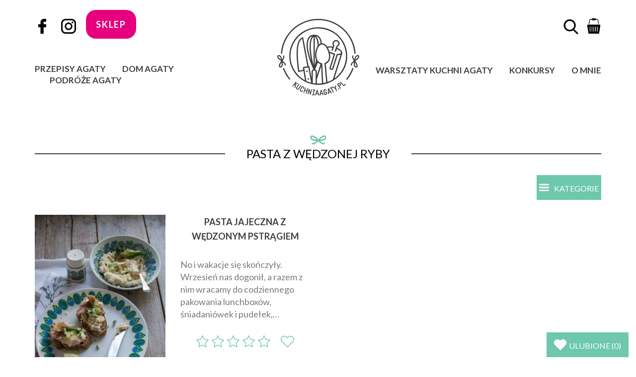

--- FILE ---
content_type: image/svg+xml
request_url: https://kuchniaagaty.pl/wp-content/themes/kuchniaagaty/img/svg/komentarze.svg
body_size: 361
content:
<svg fill="#6dc8ac" xmlns="http://www.w3.org/2000/svg" xmlns:xlink="http://www.w3.org/1999/xlink" viewBox="0 0 378.37 378.4"><path d="M323.7,56A189.08,189.08,0,0,0,56.18,56c-69.12,69.12-73.92,179.76-11.92,254.4-6.08,12.24-15.84,26.48-30.32,33.6a17.75,17.75,0,0,0,5.12,33.44,97.45,97.45,0,0,0,15,1.12c16.72,0,41.36-3.92,66.56-22.08A189.14,189.14,0,0,0,323.7,56ZM308.42,308.24a167.56,167.56,0,0,1-203.36,26.08A10.75,10.75,0,0,0,91.94,336a3.58,3.58,0,0,0-.88.64C69.38,353.44,48.1,357,34,357h-.08c16.24-11.84,26.48-29.44,32.48-43.12a11,11,0,0,0,.56-7,11.2,11.2,0,0,0-2.64-6.08c-58.56-66.16-55.52-167,7-229.52,65.36-65.36,171.68-65.36,237,0,65.44,65.36,65.44,171.6.08,237Zm0,0" transform="translate(-0.85 -0.56)"/><path d="M203.22,189.76a13.28,13.28,0,1,1-13.28-13.28,13.28,13.28,0,0,1,13.28,13.28Zm0,0" transform="translate(-0.85 -0.56)"/><path d="M271.7,189.76a13.28,13.28,0,1,1-13.28-13.28,13.28,13.28,0,0,1,13.28,13.28Zm0,0" transform="translate(-0.85 -0.56)"/><path d="M134.74,189.76a13.28,13.28,0,1,1-13.28-13.28,13.28,13.28,0,0,1,13.28,13.28Zm0,0" transform="translate(-0.85 -0.56)"/></svg>